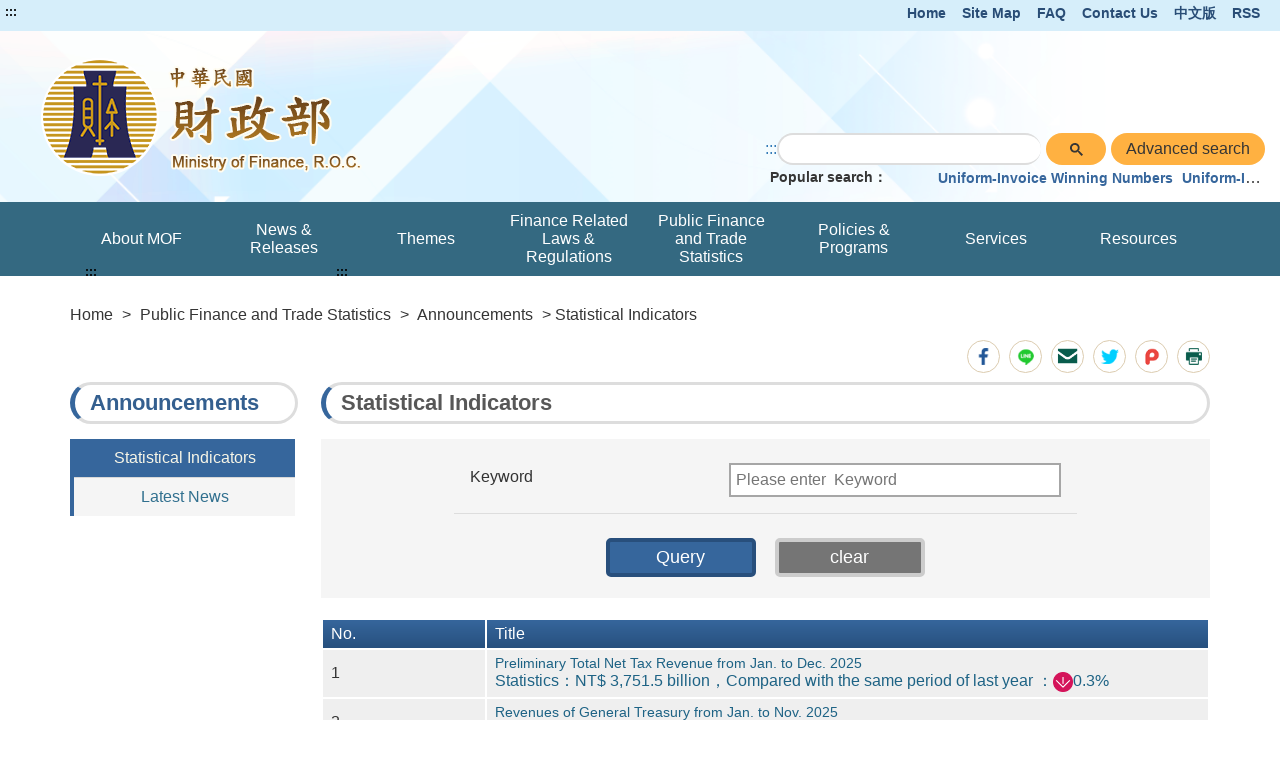

--- FILE ---
content_type: text/html;charset=UTF-8
request_url: https://www.mof.gov.tw/eng/txtStatistics/0c5f184675194239a5b661cc87eb3f11
body_size: 26188
content:




    








<!doctype html>
<html  lang="en">
<head>
<meta charset="UTF-8" name="viewport" content="width=device-width, initial-scale=1"/>
<title>
    
        
	        Statistical Indicators-Ministry of Finance, R.O.C
        
        
    
</title>

	
	

<link href='/eng/headerImg?type=icon&path=401170b701114c30abeb7ef80384bfe1' rel='SHORTCUT ICON' />



<meta name="DC.Title" content=''/>
<meta name="DC.Creator" content=''/>
<meta name="DC.Subject" content=''/>
<meta name="DC.Description" content=''/>
<meta name="DC.Contributor" content=''/>
<meta name="DC.Type" content=''/>
<meta name="DC.Format" content=''/>
<meta name="DC.Source" content=''/>
<meta name="DC.Language" content=''/>
<meta name="DC.coverage.t.min" content=''/>
<meta name="DC.coverage.t.max" content=''/>
<meta name="DC.Publisher" content=''/>
<meta name="DC.Date" content=''/>
<meta name="DC.Identifier" content=''/>
<meta name="OID" content=''/>
<meta name="DC.Relation" content=''/>
<meta name="DC.Rights" content=''/>
<meta name="Category.Theme" content=''/>
<meta name="Category.Cake" content=''/>
<meta name="Category.Service" content=''/>
<meta name="Keywords" content=''/>




	<link rel="stylesheet" type="text/css" href="/css/jquery/jquery-ui.css"/>
	<link rel="stylesheet" type="text/css" href="/css/jquery/jqcloud.min.css"/>
	<link rel="stylesheet" type="text/css" href="/css/jquery/ui/ui.totop.css"/>
	<link rel="stylesheet" type="text/css" href="/template/bootstrap/bootstrap.min.css"/>
	<link rel="stylesheet" type="text/css" href="/template/css/notosanstc.css"/>

	<link rel="stylesheet" type="text/css" href="/template/style-4/css/shared.css"/>
	
	
	<link rel="stylesheet" type="text/css" href="/template/css/paging.css"/>
	<link rel="stylesheet" type="text/css" href="/template/css/slick/slick.css"/>
	<link rel="stylesheet" type="text/css" href="/template/css/slick/slick-theme.css"/>
	<link rel="stylesheet" type="text/css" href="/template/css/additional.css"/>


	<style type="text/css">
.menu-box ul.menu li:nth-child(5) .menu-floor-down.multi-colums {
  height:500px;
}
</style>


</head>

	
	<script type="text/javascript" src='/js/jquery/jquery-3.5.1.min.js'></script>
	<script type="text/javascript" src='/js/jquery/jqcloud.min.js'></script>
	<script type="text/javascript" src='/js/jquery/jquery-ui.min.js'></script>
	<script type="text/javascript" src='/js/jquery/jquery-ui-timepicker-addon.js'></script>
	<script type="text/javascript" src='/js/jquery/jquery.validate.js'></script>
	<script type="text/javascript" src='/js/jquery/jquery.paginate.js'></script>
	<script type="text/javascript" src='/js/jquery/jquery.ipaginate.js'></script>
	<script type="text/javascript" src='/js/jquery/jquery.form.js'></script>
	<script type="text/javascript" src='/js/jquery/jquery.twzipcode.min.js'></script>
	<script type="text/javascript" src='/js/jquery/jquery.ui.totop.js'></script>
	
	<script type="text/javascript" src='/js/speechSynthesis.js'></script>
	<script type="text/javascript" src='/js/datepicker.js'></script>
	<script type="text/javascript" src='/js/search-google-focus.min.js'></script>
	
	<script type="text/javascript" src='/js/xssUtil.js'></script>
	<script type="text/javascript" src='/template/js/shared.js'></script>
	<script type="text/javascript" src='/template/js/portal.js'></script>
	<script type="text/javascript" src='/template/js/validata.js'></script>
	<script type="text/javascript" src='/template/js/moment.min.js'></script>
	<script type="text/javascript" src='/template/js/slick.min.js'></script>
	<script type="text/javascript" src='/template/js/album-carousel.js'></script>
	<script type="text/javascript" src='/template/js/img-text-carousel.js'></script>
	<script type="text/javascript" src='/template/js/convenient-service.js'></script>
	<script type="text/javascript" src='/template/js/accordion.js'></script>
	<script type="text/javascript" src='/template/js/content-newsPaper.js'></script>

<script src="https://code.responsivevoice.org/responsivevoice.js?key=B7bhPdj5"></script>
    <!-- Google tag (gtag.js) -->
<script async src="https://www.googletagmanager.com/gtag/js?id=G-JL406ZZ4K3"></script>
<script>
  window.dataLayer = window.dataLayer || [];
  function gtag(){dataLayer.push(arguments);}
  gtag('js', new Date());

  gtag('config', 'G-JL406ZZ4K3');
</script>
	<style>
		.function-cabinet .container .accesskey {
			top: -120px;
		}
	</style>
    <script>
$(function() {
//如果沒有預覽圖片，則隱藏「附件圖檔瀏覽」
   if ($(".article-page .attachment .preview-img .img-list a").length<=0)
      $(".article-page .attachment .preview-img").hide();

//如果沒有預覽圖片及附件，則隱藏整個附件區
   if (($(".article-page .attachment .preview-img .img-list a").length + $(".article-page .attachment div a:visible").length) <=0 ) 
      $(".article-page .attachment").hide();
});
</script><script>
$(function() {
$(".portal div.separation-3").remove();
$(".portal div.separation-7").removeClass("separation-7").addClass("separation-12");
if ($(location).attr('href').indexOf('txtStatistics')>0) $('.t-c').css("display","none");

    var fileExt=".zip.pdf.odt.ods.doc.xls.docx.xlsx.xml.json";  //可能的副檔名
    $(".table-list td a, .list-single ul li a").each(function() {
        var href = $(this).attr("href");
        if((href === undefined) || (href.length ==0)) return;
        var title = $(this).attr("title");
        var url = $(this).attr("href").split("?");
        if(url.length >0) {
           var temp = url[0].split("/");
           if(temp.length > 0) {
              var idx = temp.length -1;                //找最後一段，即檔名所在
              var ext = temp[idx].split(".");          //抓副檔名
              if (ext.length>1) {                      //要有檔名
                 var extIdx = ext.length -1;
                 if (fileExt.indexOf('.'+ext[extIdx])>0) {  //是檔案
                    $(this).attr("title", title + "（Filename: "+temp[idx]+"）");
                 }
              }
           }
        }
    });
});
</script>
	<script type="text/javascript" src='/js/highcharts/highmaps.js'></script>

	
<script type="text/javascript" src='/js/highcharts/exporting-en.js'></script>
<script type="text/javascript" src='/js/highcharts/tw-all-en.js'></script>
	
	


<body class="portal template-4 color-style1" >
<noscript><span>Please set this text as the default value of the No Script field.</span></noscript>




<div class="light-msg-box" style="display: none;">
	<div class="msg-box">
	    
		<div class="close-box">
			<a href="javascript:void(0)" aria-label="close" title="close">X</a>
		</div>
		
		<div class="msg-content">
			<div class="title">message</div>
			<div class="msg-text">
				<p></p>
			</div>
			<div class="butn-box">
			   
			       
			       
			               <button aria-label="close message" class="butn-close" title="close">close</button>
			       
			    
			</div>
		</div>
	</div>
</div>

<script>
    $(document).ready(function() {
    	

        $(".close-box").find("a").click(function(){
        	lightMsgBoxToggle();
        });
        
        $(".butn-close").click(function(){
        	lightMsgBoxToggle();
        });
    });
    
    
    function lightMsgBoxToggle(){
    	$(".light-msg-box").toggle();
    	if($(".light-msg-box").is(":visible")){
    	    $('.light-msg-box').find('a').focus();
    	}
        
    }
    function showMessage(message){
    	$('.light-msg-box .msg-text').text(message);
    	lightMsgBoxToggle();
    }
</script>

<script type="text/javascript">
var language_accesskey_C = "Main content presentation";
var index = false;


$(function() {
	$($('p>span').get().reverse()).each(function(){
		var spanId =$(this).attr('id'); 
		if(typeof spanId != 'undefined'){
			if(spanId.indexOf('.errors') > 1) {
				var elementId = $(this).attr('id');
				var focusElement = elementId.substring(0, elementId.indexOf('.errors'));
		    	var elementName = $('[name='+ focusElement );
		    	if(elementName != undefined) {
		    		elementName.first().focus();
		    	}
			} 	
		}
	})
})
</script>
<form>
  <input type="hidden" id="siteDateFormat" value="Western" />
  <input type="hidden" id="language" value="en-US" />
</form>



    
        
        
    
	


	<header class="" style="background-image: url(/eng/headerImg?type=backGround&path=401170b701114c30abeb7ef80384bfe1)"><div class="accesskey"><a href="#a_U" id="a_U" accesskey="U" tabindex="2" title="Top content presentation">:::</a><a href="#a_C" class="to-main" tabindex="1" title="Skip to main content">Skip to main content</a></div><div class="second-menu-top">
    <div>
        
        
            
        
        
            <a href="/eng" title="Home">Home</a>   
        
        
            <a href="/eng/sitemap/sitemap" title="Site Map">Site Map</a>
        
        
        
            <a href="/eng/multiplehtml/1920d86cc1924f0ab167daea88210745" title='FAQ' 
                >FAQ</a>
        
            <a href="https://fbk.mof.gov.tw/FeedbackMailEn.action" title='Contact Us((Open another window))' 
                target="_blank">Contact Us</a>
        
            <a href="https://www.mof.gov.tw" title='中文版' 
                >中文版</a>
        
        
            <a href="/eng/Rss" title="RSS">RSS</a>
        
        
    </div>
</div><div class="header-width"><div class="logo-box">
    
    
        
    
    <h1>
        <a href="/eng" title="Ministry of Finance, R.O.C:Home" class="logo">
            <img src="/eng/headerImg?type=logo&path=401170b701114c30abeb7ef80384bfe1" alt="Ministry of Finance, R.O.C">
        </a>
    </h1>
    <div class="hamburger-box">
        <a href="javascript:void(0);" class="hamburger-logo" title="Expand Menu" aria-label="Expand Menu" role="button">
            <img src='/template/img/hamburger.png' alt="menu">
        </a>
    </div>
</div><div class="function-header function-1"><ul><li class="header-function-top"></li><li class="header-function-center"></li><li class="header-function-bottom"><script type="text/javascript">
$(window).on('load',function(){
        $('div.search').show();
$('.search-google .gsc-control-cse table.gsc-search-box tbody tr td.gsc-search-button .gsc-search-button ').attr('title', '搜尋完成會有彈跳視窗');
				$('.gsc-input input[name=search]').css('background','');
        $('.search-text-hide-google a').click(function(){
            $.ajax({
                async : false,
                type: 'POST',
                url: "/keyword",
                data : { 
                    "query" : $(this).text(),
                    "type" : 'google_keyword',
                    "csrfToken" : '016dcd31-5e9d-416f-88c4-3b806c7e3542'
                },
                success : function (result) {
                    
                }
            });
            $('.gsc-input input[name=search]').val($(this).text());
        });


        if ($('.gsc-input input[name=search]').length > 0) {
            $('.gsc-input input[name=search]').autocomplete({
                source: function(request, response) {
                    var inputText = $('.gsc-input input[name=search]').val();

                    $.ajax({
                        url: '/keyword',
                        type:"POST",
                        data : { 
                            "query" : inputText,
                            "type" : 'google_keyword',
                            "csrfToken" : '016dcd31-5e9d-416f-88c4-3b806c7e3542'
                        },
                        success: function(data){
                            $('input.gsc-search-button:button').trigger('click');
                        }
                    });
                },
            });
        }
    });
</script>

<div class="search-google">
		<form style="display: flex;">
		<a href="#a_S" id="a_S" accesskey="S" style="display: inline-block; white-space:nowrap;" title="搜尋編輯區" aria-label="GOOGLE搜尋，會有彈跳視窗">:::</a>
			<script async src="https://cse.google.com/cse.js?cx=000767939572429945707:42robwinemk">
</script>
<div class="gcse-search"></div>
			
							
								
							
							<input class="advanced-button" type="button" onclick="javascript:location.href='https://www.google.com.tw/advanced_search?num=100&as_sitesearch=www.mof.gov.tw&ie=UTF-8&hl=en-US'" value="Advanced search">
						
		</form>
		<div class="hot-search">
			<span>Popular search：</span>
			<div class="search-text-hide search-text-hide-google">
				
				   <a href="javascript:void(0)" title="Search:　　　">　　　</a>
				
				   <a href="javascript:void(0)" title="Search:Uniform-Invoice Winning Numbers">Uniform-Invoice Winning Numbers</a>
				
				   <a href="javascript:void(0)" title="Search:Uniform-Invoice">Uniform-Invoice</a>
				
			</div>
		</div> 
	</div>

</li></ul></div></div></header>
	
    <div class="function-cabinet full one-block" style=""><div class="container"><div class="row"><div class="box col-lg-12 col-md-12 col-xs-12 big-content box-receive"><div class="menu-box">
    <div class="container-hide">
        <a class="hamburgerMenu" href="#" aria-label="關閉Menu" role="button">x</a>
    </div>
    <div class="rwd-header-function"></div>
    <div class="container-middle">
        <ul class="menu">
        
        
            
                
                <li>
                    <a class="classification-menu" href="/Eng/htmlList/247" title='About MOF' >About MOF</a>
                    <ul class="menu-floor-down
		                
		                
                    ">
                    
                        
                        
                        <li>
                            <a href="/Eng/multiplehtml/270" title='Principal Officers' >Principal Officers</a>
                        </li>
                        
                        
                    
                        
                        
                        <li>
                            <a href="/Eng/multiplehtml/6967" title='Organization & Functions' >Organization & Functions</a>
                        </li>
                        
                        
                    
                        
                        
                        <li>
                            <a href="/Eng/link/6977" title='The History of Ministry of Finance, R.O.C.(Open another window)' target='_blank'>The History of Ministry of Finance, R.O.C.</a>
                        </li>
                        
                        
                    
                        
                        
                        <li>
                            <a href="/Eng/multiplehtml/268" title='Location & Transportation' >Location & Transportation</a>
                        </li>
                        
                        
                    
                    </ul>
                </li>
                
            
                
                <li>
                    <a class="classification-menu" href="/Eng/htmlList/246" title='News & Releases' >News & Releases</a>
                    <ul class="menu-floor-down
		                
		                
                    ">
                    
                        
                        
                        <li>
                            <a href="/Eng/multiplehtml/f48d641f159a4866b1d31c0916fbcc71" title='Press Releases Statements(News)' >Press Releases Statements(News)</a>
                        </li>
                        
                        
                    
                        
                        
                        <li>
                            <a href="/Eng/multiplehtml/6642" title='Events Announcement' >Events Announcement</a>
                        </li>
                        
                        
                    
                        
                        
                        <li>
                            <a href="/Eng/video/305" title='Audio & Visual' >Audio & Visual</a>
                        </li>
                        
                        
                    
                        
                        
                        <li>
                            <a href="/Eng/multiplehtml/6647" title='Employment Information' >Employment Information</a>
                        </li>
                        
                        
                    
                        
                        
                        <li>
                            <a href="/Eng/htmlList/6645" title='Information on the National Financial Stabilization Fund' >Information on the National Financial Stabilization Fund</a>
                        </li>
                        
                        
                    
                    </ul>
                </li>
                
            
                
                <li>
                    <a class="classification-menu" href="/Eng/htmlList/6637" title='Themes' >Themes</a>
                    <ul class="menu-floor-down
		                
		                
                    ">
                    
                        
                        
                        <li>
                            <a href="/Eng/link/430fdca8e7c345c98d333aa1122f2363" title='Income Tax on House and Land Transactions 2.0(Open another window)' target='_blank'>Income Tax on House and Land Transactions 2.0</a>
                        </li>
                        
                        
                    
                        
                        
                        <li>
                            <a href="/Eng/multiplehtml/6648" title='Debt Management(Open another window)' target='_blank'>Debt Management</a>
                        </li>
                        
                        
                    
                    </ul>
                </li>
                
            
                
                <li>
                    <a class="classification-menu" href="/Eng/htmlList/6635" title='Finance Related Laws & Regulations' >Finance Related Laws & Regulations</a>
                    <ul class="menu-floor-down
		                
		                
                    ">
                    
                        
                        
                        <li>
                            <a href="/Eng/link/6669" title='Laws and Regulations Retrieving System(Open another window)' target='_blank'>Laws and Regulations Retrieving System</a>
                        </li>
                        
                        
                    
                        
                        
                        <li>
                            <a href="/Eng/htmlList/8ad5d4f4bcbc441c9edf247b6297d179" title='Drafts of Regulations and Orders' >Drafts of Regulations and Orders</a>
                        </li>
                        
                        
                    
                        
                        
                        <li>
                            <a href="/Eng/htmlList/1b2a72fa5407417fbbe4c475cd1ba079" title='Related Law and Regulations of MOF' >Related Law and Regulations of MOF</a>
                        </li>
                        
                        
                    
                        
                        
                        <li>
                            <a href="/Eng/htmlList/7001" title='Explanatory Decrees Regarding Taxes' >Explanatory Decrees Regarding Taxes</a>
                        </li>
                        
                        
                    
                        
                        
                        <li>
                            <a href="/Eng/multiplehtml/5e45d0c59fcb40359211e6529ae40630" title='The Administrative Appeal Decision' >The Administrative Appeal Decision</a>
                        </li>
                        
                        
                    
                    </ul>
                </li>
                
            
                
                <li>
                    <a class="classification-menu" href="/Eng/htmlList/6636" title='Public Finance and Trade Statistics' >Public Finance and Trade Statistics</a>
                    <ul class="menu-floor-down
		                
		                 multi-colums
		                
		                
                    ">
                    
                        
                        
                        <li>
                            <a href="/Eng/htmlList/6690" title='Announcements' >Announcements</a>
                        </li>
                        
                        
                    
                        
                        
                        <li>
                            <a href="/Eng/htmlList/6689" title='Statistical Release Announce' >Statistical Release Announce</a>
                        </li>
                        
                        
                    
                        
                        
                        <li>
                            <a href="/Eng/htmlList/6688" title='Statistics Database' >Statistics Database</a>
                        </li>
                        
                        
                    
                        
                        
                        <li>
                            <a href="/Eng/htmlList/6687" title='Standard Industrial Classification of Taxation' >Standard Industrial Classification of Taxation</a>
                        </li>
                        
                        
                    
                        
                        
                        <li>
                            <a href="/Eng/htmlList/6686" title='Public Finance and Tax Statistics' >Public Finance and Tax Statistics</a>
                        </li>
                        
                        
                    
                        
                        
                        <li>
                            <a href="/Eng/htmlList/6685" title='External Trade Statistics' >External Trade Statistics</a>
                        </li>
                        
                        
                    
                        
                        
                        <li>
                            <a href="/Eng/link/59452b4edf324b2d869aacca2a517612" title='Gender Statistics(Open another window)' target='_blank'>Gender Statistics</a>
                        </li>
                        
                        
                    
                        
                        
                        <li>
                            <a href="/Eng/htmlList/6682" title='Other Business Statistics' >Other Business Statistics</a>
                        </li>
                        
                        
                    
                        
                        
                        <li>
                            <a href="/Eng/htmlList/6681" title='Analysis and Research' >Analysis and Research</a>
                        </li>
                        
                        
                    
                        
                        
                        <li>
                            <a href="/Eng/htmlList/b8a45309037f49c6814455b51220efd9" title='Visualising Data' >Visualising Data</a>
                        </li>
                        
                        
                    
                        
                        
                        <li>
                            <a href="/Eng/multiplehtml/6679" title='Statistical publications' >Statistical publications</a>
                        </li>
                        
                        
                    
                        
                        
                        <li>
                            <a href="/Eng/multiplehtml/5ff4fb6edfb942909858528756f10f3c" title='Related Links' >Related Links</a>
                        </li>
                        
                        
                    
                    </ul>
                </li>
                
            
                
                <li>
                    <a class="classification-menu" href="/Eng/htmlList/6638" title='Policies & Programs' >Policies & Programs</a>
                    <ul class="menu-floor-down
		                
		                
                    ">
                    
                        
                        
                        <li>
                            <a href="/Eng/multiplehtml/6719" title='Major Administrative News' >Major Administrative News</a>
                        </li>
                        
                        
                    
                        
                        
                        <li>
                            <a href="/Eng/htmlList/ef9f0c3c267b43c39c656e0a065485e7" title='Important Measures' >Important Measures</a>
                        </li>
                        
                        
                    
                        
                        
                        <li>
                            <a href="/Eng/htmlList/6713" title='Administration Plans' >Administration Plans</a>
                        </li>
                        
                        
                    
                        
                        
                        <li>
                            <a href="/Eng/htmlList/6947" title='Governance Performance' >Governance Performance</a>
                        </li>
                        
                        
                    
                        
                        
                        <li>
                            <a href="/Eng/multiplehtml/6714" title='Research and Development' >Research and Development</a>
                        </li>
                        
                        
                    
                    </ul>
                </li>
                
            
                
                <li>
                    <a class="classification-menu" href="/Eng/htmlList/6634" title='Services' >Services</a>
                    <ul class="menu-floor-down
		                
		                
                    ">
                    
                        
                        
                        <li>
                            <a href="/Eng/multiplehtml/1920d86cc1924f0ab167daea88210745" title='FAQs' >FAQs</a>
                        </li>
                        
                        
                    
                        
                        
                        <li>
                            <a href="/Eng/multiplehtml/6665" title='Tax Information' >Tax Information</a>
                        </li>
                        
                        
                    
                        
                        
                        <li>
                            <a href="/Eng/link/bf33c8ea53394e5faeea99bf0849de4d" title='Contact Us(Open another window)' target='_blank'>Contact Us</a>
                        </li>
                        
                        
                    
                        
                        
                        <li>
                            <a href="/Eng/htmlList/7016" title='Administrative Appeal & complaint of PPP' >Administrative Appeal & complaint of PPP</a>
                        </li>
                        
                        
                    
                        
                        
                        <li>
                            <a href="/Eng/multiplehtml/6659" title='Public Access to Records' >Public Access to Records</a>
                        </li>
                        
                        
                    
                        
                        
                        <li>
                            <a href="/Eng/htmlList/20467ff6d86140429a6a235b412c277e" title='Bilingual Glossary' >Bilingual Glossary</a>
                        </li>
                        
                        
                    
                    </ul>
                </li>
                
            
                
                <li>
                    <a class="classification-menu" href="/Eng/htmlList/7a292bbfe5174a9db3a612cac348811e" title='Resources' >Resources</a>
                    <ul class="menu-floor-down
		                
		                
                    ">
                    
                        
                        
                        <li>
                            <a href="/Eng/htmlList/6708" title='Active Publication of Government Information' >Active Publication of Government Information</a>
                        </li>
                        
                        
                    
                        
                        
                        <li>
                            <a href="/Eng/htmlList/6658" title='Publications' >Publications</a>
                        </li>
                        
                        
                    
                        
                        
                        <li>
                            <a href="/Eng/htmlList/6700" title='Gender Equality' >Gender Equality</a>
                        </li>
                        
                        
                    
                        
                        
                        <li>
                            <a href="/Eng/htmlList/6703" title='Government Integrity' >Government Integrity</a>
                        </li>
                        
                        
                    
                        
                        
                        <li>
                            <a href="/Eng/htmlList/b703cc16bbf34297ab792e6bf28ef3a8" title='Human Rights' >Human Rights</a>
                        </li>
                        
                        
                    
                        
                        
                        <li>
                            <a href="/Eng/multiplehtml/6707" title='Personal Data Protection' >Personal Data Protection</a>
                        </li>
                        
                        
                    
                        
                        
                        <li>
                            <a href="/Eng/link/cd815c6060724937875e3328729cf919" title='The modification instruction of checking logic of Business Administration Number(Open another window)' target='_blank'>The modification instruction of checking logic of Business Administration Number</a>
                        </li>
                        
                        
                    
                    </ul>
                </li>
                
            
        
        </ul>
    </div>
</div></div>
</div></div></div>


    




<div class="function-cabinet">
<div class="container">
    <div class="row">
        <div class="col-lg-12 col-md-12"> 
            <div class="breadcrumb">
                <a href='/eng/' title='Home'>Home</a>
            
                <span>></span>
                
                <a  href="/eng/htmlList/6636"    title="Public Finance and Trade Statistics">Public Finance and Trade Statistics</a>
                
                
            
                <span>></span>
                
                <a  href="/eng/htmlList/6690"    title="Announcements">Announcements</a>
                
                
            
            
				
                	<span aria-current="page">> Statistical Indicators</span>
				
				
            
            </div>
        </div>
    
   	<div class="left-content">
	    <div class="left-content-menu">
		   <div class="accesskey">
	            <a href="#a_L" id="a_L" accesskey="L" title="Left content block">:::</a>
	        </div>
	        <h2 class="title-paging">Announcements</h2>
	        <ul class="straight-memu">
	        
	            <li>
	                <a href="/eng/txtStatistics/0c5f184675194239a5b661cc87eb3f11"    title="Statistical Indicators" class="focus-button">Statistical Indicators</a>
	            </li>
	        
	            <li>
	                <a href="/eng/link/7d4e886494564841bb1e18b5bd6a2c4a"  target='_blank'  title="Latest News(Open another window)" class="">Latest News</a>
	            </li>
	        
	        </ul>
	    </div>
	    <div class="left-content-text">
    

    

	    
	   		<div class="accesskey">
	            <a href="#a_C" id="a_C" accesskey="c" title="Main content presentation">:::</a>
	        </div>
	   	    <div class="statistics paging-content">
	   	    
		    	

<div class="tool-button tool-by-h2">
    



 

    <script>
        $(document).ready(function () {
            $('.mail-text').text(document.title + "\t\n" + location.href);
        });
        
        function loadimage() {
            document.getElementById("randImage").src = '/validata/image?' + Math.random();
        }

        function openWindow() {
            window.open('/eng/validata/showSendValidata', 'Send verification code', config = 'height=600px,width=1000px');
        }

        function clearEmailForm() {
            $('#apply-name').val('');
            $('#apply-address').val('');
            $('#verify-code').val('');
        }

        function submitEmail() {
            $.ajax({
                url: '/eng/web2.0/email',
                type: 'POST',
                data: {
                    
                    	'svcId':'0c5f184675194239a5b661cc87eb3f11',
                        'cntId':'',
                        emailSenderName: $('#apply-name').val(),
                        emailReceiver: $('#apply-address').val(),
                        mailText: $('.mail-text').text(),
                        validataInput: $('#verify-code').val(),
                        csrfToken: $('#csrfToken').val(),
                    
                    
                },
                dataType: "json",
                complete:function(data){
                    $(".randImage").attr("src", '/validata/image?'+new Date().getTime());
                },
                success: function (data) {
                    $("input[name=csrfToken]").val(data.token);
                    if (data.status == 'failure ValidataImage' && confirm('Please enter correct verify code')) {
                        $('form#mailForm #verify-code').focus();
                    } else if (data.status == 'failure NoValidataImage' && confirm('Please enter verification code')) {
                        $('form#mailForm #verify-code').focus();
                    } else if (data.status == 'failure emailSenderName' && confirm('Please enter Sender')) {
                        $('form#mailForm #apply-name').focus();
                    } else if (data.status == 'failure emailReceiver' && confirm('Please enter Recipient')) {
                        $('form#mailForm #apply-address').focus();
                    } else if (data.status == 'failure emailReceiverError' && confirm('Wrong email format')) {
                        $('form#mailForm #apply-address').focus();
                    }else if (data.status == 'failure mail') {
                        alert('Letter failed to send')
                    } else if(data.status == 'failure mailText') {
                        alert('請勿隨意修改信件內容。')
                    }else if (data.status == 'ok') {
                        $(".light-box").css("display", "none");
                        alert('Sent successfully')
                    }
                }
            });
        }
    </script>
    <input type="hidden" name="csrfToken" value="016dcd31-5e9d-416f-88c4-3b806c7e3542">
    <div class="light-box" style="display: none;">
        <div class="light-box-content">
            <a class="mail-eliminate" href="javascript:void(0)" title="close">X</a>
            <form id="mailForm" action='/web2.0/email' method="post">
                <input type="hidden" id="csrfToken" name="csrfToken" value="016dcd31-5e9d-416f-88c4-3b806c7e3542" />
                <div class="title">Forward friends</div>
                <div class="light-box-main-content">
	                <p>「*」Required field</p>
	                <div class="fill-data">
	                    <div class="data">
	                        <label for="apply-name"><span class="focus-red">*</span>Sender(Required)</label>
	                        <div class="box">
	                            <div>
	                                <input type="text" name="emailSenderName" id="apply-name" placeholder="(please enter your name)">
	                            </div>
	                        </div>
	                    </div>
	                </div>
	                <div class="fill-data">
	                    <div class="data">
	                        <label for="apply-address"><span class="focus-red">*</span>Recipient(Required)</label>
	                        <div class="box">
	                            <div>
	                                <input type="email" name="emailReceiver" id="apply-address" placeholder="(please enter an email address)">
	                            </div>
	                        </div>
	                    </div>
	                </div>
	                <div class="fill-data">
	                    <div class="data">
	                        <label><span class="focus-red">*</span>Content of email(Required)</label>
	                        <div class="box">
	                            <p class="mail-text"></p>
	                        </div>
	                    </div>
	                </div>
	                <div class="fill-data">
	                    <div class="data">
	                    <label for="verify-code"><span class="focus-red">*</span> Verification code(Required)</label>
	                        <div class="box">
	                            <div class="verify">
	                                <input type="text" name="validataInput" id="verify-code" Placeholder="Please enter Verification code">
	                                <a class="verify-img" href="javascript:void(0);" onclick="openWindow('/eng/validata/showSendValidata', 'Send verification code');" title="Click on the verification code image to send the verification code to the mailbox (opens a new window)">
	                                    <img alt="Captcha icon" src="/validata/image"  class="randImage">
	                                </a>
	                                <a class="voice" href="javascript:void(0)" title="play voice verification code" onclick="playValid('/validata/getRand', 'en-US');" ><img src='/template/img/sound.svg'  alt="Play voice verification code picture" /></a>
	                                <a class="refresh" title="Regenerate verification code" href="javascript:void(0);" onclick="loadimage2('/validata/image?'+new Date().getTime(), '/validata/getRand');">
	                                    <img src='/template/img/Renew.svg' alt="" /> Regenerate verification code
	                                </a>
	                            </div>
	                            <p><a href="#" onclick="openWindow('/eng/validata/showSendValidata', 'Send verification code');" title="Click on the verification code image to send the verification code to the mailbox (opens a new window)">Click on the verification code image to send the verification code to the mailbox (opens a new window)</a></p>
	                        </div>
	                    </div>
	                </div>
                
	                <div class="butn-box two">
	                    <input type="button" class="butn-big" onclick="submitEmail()" value="submit" title="submit">
	                    <input type="button" class="butn-big big-cancel" onclick="clearEmailForm()" value="clear" title="clear">
	                </div>
                </div>
            </form>
        </div>
    </div>





    <a href="javascript:void(0);" title="Share to Facebook (Open another window)" onclick="SocialShare('facebook');">
        <img src='/images/FB.png' alt="Share information to Facebook">
    </a>


    <a href="javascript:void(0);" title="Share to Line (Open another window)" onclick="SocialShare('line');">
        <img src='/images/line.png' alt="Share information to Line">
    </a>


    <a href="javascript:void(0);" class="mail-icon" title="Forward friends (Open another window)">
        <img src='/images/envelope.png' alt="Forwarding information by email">
    </a>


    <a href="javascript:void(0);" title="Share to Twitter (Open another window)" onclick="SocialShare('twitter');">
        <img src='/images/Twitter.png' alt="Share information to Twitter">
    </a>


    <a href="javascript:void(0);" title="Share to Plurk (Open another window)" onclick="SocialShare('plurk');">
        <img src='/images/plurk.png' alt="Share information to Plurk">
    </a>


    <a href="javascript:void(0);" title="Print" onclick="varitext();">
        <img src='/images/Print.png' alt="Pop-up print setting">
    </a>


<script>
    
    function SocialShare(obj) {
        var type = obj;
        var url = encodeURIComponent(location.href.replace(/\'/g, '').replace(/\</g, '').replace(/\>/g, '').replace(/\(/g, '').replace(/\)/g, '').replace(/\\/g, '').replace(/\+/g, ''));
        if (type == "facebook") {
            window.open("https://www.facebook.com/sharer.php?u=" + url + "&t=" + (new Date()).getTime(), "", "width=600,height=300");
        } else if (type == "google") {
            window.open("https://plus.google.com/share?url=" + url + "&t=" + (new Date()).getTime(), "", "width=600,height=300");
        } else if (type == "plurk") {
            window.open("https://plurk.com/?qualifier=shares&status=" + url + "&t=" + (new Date()).getTime(), "", "width=600,height=300");
        } else if (type == "twitter") {
            window.open("https://twitter.com/home/?status=" + encodeURIComponent(document.title) + " " + url, "", "width=600,height=300");
        } else if (type == "line") {
            if (/Android|webOS|iPhone|iPad|iPod|BlackBerry|IEMobile|Opera Mini/i.test(navigator.userAgent)) {
                window.open("https://line.naver.jp/R/msg/text/?" + encodeURIComponent(document.title) + "%0D%0A" + location.href);
            } else {
                window.open("https://lineit.line.me/share/ui?url=" + encodeURIComponent(location.href));
            }
        }
    }

    $(".mail-eliminate").click(function () {
        $(".light-box").css("display", "none");
    });
    $(".mail-icon").click(function () {
        $(".light-box").css("display", "block");
        $(".light-box input:first").focus();
    });

    
    function back() {
        history.go(-1);
    }

    
	 function varitext() {
	    	var $src = $(".paging-content").first();
	  	  if ($src.length === 0) return;
	  	
	  	  $('.tool-by-h2').hide();
	  	
	  	  var $content = $src.clone();
	  	  $content.find('script, .preview, .file-preview, .kv-file-content, .note-toolbar, .light-box').remove();
	 
	  	  var seen = new Set();
	  	  $content.find('.img-list a').each(function () {
	  	    var href = this.getAttribute('href') || '';
	  	    var img  = this.querySelector('img');
	  	    var src  = img ? (img.getAttribute('src') || '') : '';
	  	    var key  = href + '|' + src;
	  	    if (seen.has(key)) {
	  	      this.remove();
	  	    } else {
	  	      seen.add(key);
	  	    }
	  	  });
	  	
	  	  var print_value = $content.html().replace(
	  	    'padding-right: 25%;font-size:18px;text-align: center;',
	  	    'font-size:18px;text-align: center;'
	  	  );
	  	
	  	  var $head = $('head').clone();
	  	  $head.find('script').remove();
	  	
	  	  var printPage = window.open("", "Printing...", "");
	  	  var logoImg = $('.logo img').attr('src') || '';
	  	  printPage.document.open();
	  	  printPage.document.write('<!doctype html><html><head>');
	  	  printPage.document.write($head.html());
	  	  printPage.document.write('<style>@media print{.tool-by-h2{display:none!important}} img{max-width:100%;height:auto}</style>');
	  	  printPage.document.write('</head><body onload="window.print();window.close()">');
	  	  if (logoImg) {
	  	    printPage.document.write("<img src='" + logoImg + "' height='100px'>");
	  	  }
	  	  printPage.document.write("<div style='word-wrap: break-word;' class='article-page'>");
	  	  printPage.document.write(print_value);
	  	  printPage.document.write("</div>");
	  	  printPage.document.write('</body></html>');
	  	  printPage.document.close();
	  	  $('.tool-by-h2').show();
	  	}
</script>
</div>
		    
		    	






 
		    	
		    	<span class="span-page-title">Statistical Indicators</span>
				





<div class="fill-form">
	<form id="form1" name="ewpt310Form" action="/eng/searchTxtStatistics/0c5f184675194239a5b661cc87eb3f11" method="post">
		


<input type="hidden" name="csrfToken"  value="016dcd31-5e9d-416f-88c4-3b806c7e3542" />
<input type="hidden" name="page"       value="1" id="page"/> 
<input type="hidden" name="isPage"     value="" id="isPage"/>
<input type="hidden" name="pageSize"   value="10" id="pageSize"/>
<input type="hidden" name="orderField" value="sortnum" id="orderField"/>
<input type="hidden" name="orderType"  value="desc"   id="orderType"/>
		<div class="fill-data">
			<div class="data">
				<label for="title">Keyword</label>
				<div class="box">
					<div>
						<input id="title" name="title" placeholder="Please enter  Keyword" type="text" value=""/>
					</div>
				</div>
			</div>
		</div>
		<div class="butn-box">
			<input type="button" onclick="search();" class="butn-big" value="Query" title="Query" /> 
		    <input type="button"  class="butn-big big-cancel" onclick="location.href='/eng/txtStatistics/0c5f184675194239a5b661cc87eb3f11'" value="clear"  title="clear">
		</div>
	</form>
</div>
<!-- end of fill-form -->

<table class="table-list" cellpadding="0" cellspacing="0">
    <thead>
        <tr>
            <th width="16%">No.</th>
            <th width="70%">Title</th>
            <th width="14%" class="t-c" style="display: none">Click number</th>
        </tr>
    </thead>
    <tbody>
       
        
	        <tr>
	       		<td data-title="No.：">
	                <span>1</span>
	            </td>
	            <td data-title="Title：">
	                <div>
	                    <a href="https://www.mof.gov.tw/Eng/singlehtml/f48d641f159a4866b1d31c0916fbcc71?cntId=66e0d77957644aeebd04692a61af2d93"  target="_blank"  title="Preliminary Total Net Tax Revenue from Jan. to Dec. 2025(Open another window)">
	                        <p class="font-size-small">Preliminary Total Net Tax Revenue from Jan. to Dec. 2025</p>
	                        <p>Statistics：NT$ 3,751.5 billion，Compared with the same period of last year ：<img class="icon" alt='Down' src="/template/img/icon_down.png">0.3%</p>
	                    </a>
	                </div>
	            </td>
	            <td data-title="Click number：" class="t-c" style="display: none">
	                <span>0</span>
	            </td>
	        </tr>
        
	        <tr>
	       		<td data-title="No.：">
	                <span>2</span>
	            </td>
	            <td data-title="Title：">
	                <div>
	                    <a href="https://service.mof.gov.tw/public/Data/statistic/monthly/11411/21020_11411.pdf"  target="_blank"  title="Revenues of General Treasury from Jan. to Nov. 2025(Open another window)">
	                        <p class="font-size-small">Revenues of General Treasury from Jan. to Nov. 2025</p>
	                        <p>Statistics：NT$ 5,336.0 billion，Compared with the same period of last year ：<img class="icon" alt='Up' src="/template/img/icon_up.png">0.5%</p>
	                    </a>
	                </div>
	            </td>
	            <td data-title="Click number：" class="t-c" style="display: none">
	                <span>0</span>
	            </td>
	        </tr>
        
	        <tr>
	       		<td data-title="No.：">
	                <span>3</span>
	            </td>
	            <td data-title="Title：">
	                <div>
	                    <a href="https://service.mof.gov.tw/public/Data/statistic/monthly/11411/21020_11411.pdf"  target="_blank"  title="Expenditures of General Treasury from Jan. to Nov. 2025(Open another window)">
	                        <p class="font-size-small">Expenditures of General Treasury from Jan. to Nov. 2025</p>
	                        <p>Statistics：NT$ 5,458.4 billion，Compared with the same period of last year ：<img class="icon" alt='Up' src="/template/img/icon_up.png">7.8%</p>
	                    </a>
	                </div>
	            </td>
	            <td data-title="Click number：" class="t-c" style="display: none">
	                <span>0</span>
	            </td>
	        </tr>
        
	        <tr>
	       		<td data-title="No.：">
	                <span>4</span>
	            </td>
	            <td data-title="Title：">
	                <div>
	                    <a href="https://www.mof.gov.tw/Eng/singlehtml/f48d641f159a4866b1d31c0916fbcc71?cntId=50d79a46028240ff97b3aa8ab1029345"  target="_blank"  title="Exports for Dec. 2025(Open another window)">
	                        <p class="font-size-small">Exports for Dec. 2025</p>
	                        <p>Statistics：US$ 62.48 billion，Compared with the same period of last year ：<img class="icon" alt='Up' src="/template/img/icon_up.png">43.4%</p>
	                    </a>
	                </div>
	            </td>
	            <td data-title="Click number：" class="t-c" style="display: none">
	                <span>0</span>
	            </td>
	        </tr>
        
	        <tr>
	       		<td data-title="No.：">
	                <span>5</span>
	            </td>
	            <td data-title="Title：">
	                <div>
	                    <a href="https://www.mof.gov.tw/Eng/singlehtml/f48d641f159a4866b1d31c0916fbcc71?cntId=50d79a46028240ff97b3aa8ab1029345"  target="_blank"  title="Imports for Dec. 2025(Open another window)">
	                        <p class="font-size-small">Imports for Dec. 2025</p>
	                        <p>Statistics：US$ 43.04 billion，Compared with the same period of last year ：<img class="icon" alt='Up' src="/template/img/icon_up.png">14.9%</p>
	                    </a>
	                </div>
	            </td>
	            <td data-title="Click number：" class="t-c" style="display: none">
	                <span>0</span>
	            </td>
	        </tr>
        
	        <tr>
	       		<td data-title="No.：">
	                <span>6</span>
	            </td>
	            <td data-title="Title：">
	                <div>
	                    <a href="https://www.mof.gov.tw/Eng/htmlList/6686"  target="_blank"  title="The case of contract with promotion Participation from Jan. to Nov. 2025(Open another window)">
	                        <p class="font-size-small">The case of contract with promotion Participation from Jan. to Nov. 2025</p>
	                        <p>Statistics：122 cases，Compared with the same period of last year ：<img class="icon" alt='Up' src="/template/img/icon_up.png">7.0%</p>
	                    </a>
	                </div>
	            </td>
	            <td data-title="Click number：" class="t-c" style="display: none">
	                <span>0</span>
	            </td>
	        </tr>
        
	        <tr>
	       		<td data-title="No.：">
	                <span>7</span>
	            </td>
	            <td data-title="Title：">
	                <div>
	                    <a href="http://service.mof.gov.tw/public/Data/statistic/Other_Statistics/Lottery202511.pdf"  target="_blank"  title="The Issuance of Public Welfare Lottery from Jan. to Nov. 2025(Open another window)">
	                        <p class="font-size-small">The Issuance of Public Welfare Lottery from Jan. to Nov. 2025</p>
	                        <p>Statistics：NT$ 156.0 billion，Compared with the same period of last year ：<img class="icon" alt='Up' src="/template/img/icon_up.png">26.7%</p>
	                    </a>
	                </div>
	            </td>
	            <td data-title="Click number：" class="t-c" style="display: none">
	                <span>0</span>
	            </td>
	        </tr>
        
	        <tr>
	       		<td data-title="No.：">
	                <span>8</span>
	            </td>
	            <td data-title="Title：">
	                <div>
	                    <a href="http://service.mof.gov.tw/public/Data/statistic/Other_Statistics/Loans202511.pdf"  target="_blank"  title="Preferential Housing Loans for Youth by the end of Nov. 2025(Open another window)">
	                        <p class="font-size-small">Preferential Housing Loans for Youth by the end of Nov. 2025</p>
	                        <p>Statistics：488,824 person，Compared with the same period of last year ：<img class="icon" alt='Up' src="/template/img/icon_up.png">11.3%</p>
	                    </a>
	                </div>
	            </td>
	            <td data-title="Click number：" class="t-c" style="display: none">
	                <span>0</span>
	            </td>
	        </tr>
        
	        <tr>
	       		<td data-title="No.：">
	                <span>9</span>
	            </td>
	            <td data-title="Title：">
	                <div>
	                    <a href="https://www.nta.gov.tw/Eng/singlehtml/378?cntId=6a1e634c7043447790fe1af99b3aba99"  target="_blank"  title="The average burden of debt per capita as of Jan. 9, 2026(Open another window)">
	                        <p class="font-size-small">The average burden of debt per capita as of Jan. 9, 2026</p>
	                        <p>Statistics：NT$ 254 thousand</p>
	                    </a>
	                </div>
	            </td>
	            <td data-title="Click number：" class="t-c" style="display: none">
	                <span>0</span>
	            </td>
	        </tr>
        
            
       
    </tbody>
</table>




<div id="pages" class="pages">
	
	
		<a class="first" href="javascript:pagechange(1);" title="First page">First page</a>
    
    
    
    
    
    	<a class="prev" href="javascript:void(0);" title="Previous page">Previous page</a>
    
    
	 
    	
    	
    	
        
        	<a class="active" href="javascript:pagechange(1);" title="Page 1">1</a>
    	
	
	
	
    
    	<a class="next" href="javascript:void(0);" title="Next Page">Next Page</a>
    
   	
   	
   		<a class="last" href="javascript:pagechange(1);" title="Last page">Last page</a>
    
    
    <p><span>(Total 1 Page，9 Data)</span></p>
</div>
<script type="text/javascript">
    
	function goToPage(){
		var goPageId = $("#goPageId").val();
		if(goPageId == ""){
			
			alert("<spring:message code='pageutil.6' />");
			return;
		}else if (isNaN(goPageId)) {
			
			alert("<spring:message code='pageutil.7' />");
			$("#goPageId").val("");
			return;
		}else if(goPageId > "1"){
			
			alert("<spring:message code='pageutil.8' />");
			$("#goPageId").val("");
			return;
		}
		$("#isPage").val('true');
		$("#page").val(goPageId);
		$('#form1').submit();
	}
	
	
	function pagechange(index){
		$("#isPage").val('true');
		$("#page").val(index);
		$('#form1').submit();
	}

	
	function pageSizeChanage(){
		var selPageSize = $("#selPageSize").val();
		$("#isPage").val('false');
		$("#pageSize").val(selPageSize);
		$('#form1').submit();
	}
	
	$(document).ready(function(){
		$("#selPageSize").val($("#pageSize").val());
		$("#isPage").val('');
	});
	function pageSort(orderField, orderType){
		$("#orderField").val(orderField);
		$("#orderType").val(orderType);
		$('#form1').submit();
	}
	
	function search(){
		$("#page").val(1);
		$('#form1').submit();
	}
</script>
			</div>
		 
		 </div>
		 
		</div>
		</div>
    </div>
</div>




    

    <footer>
      <div class='accesskey  no-second'>
          <a href="#a_Z" id="a_Z" accesskey="Z" title="End of content presentation">:::</a>
      </div>
      <div class="container-background">
          <div class="container-middle">
              <div class="footer-info">
                  <article><table border="0" cellpadding="1" cellspacing="1">
	<tbody>
		<tr>
			<td><img alt="Ministry of Finance, R.O.C" src="[data-uri]" /><br />
			 </td>
			<td><span style="color:#ffffff;">Address: No.1 Lane 142 Sec.6 Roosevelt Rd. Taipei, 116055 Taiwan , R.O.C </span><a href="https://www.mof.gov.tw/Eng/singlehtml/268?cntId=57231" target="_blank" title="Map(open a new window)"><span style="color:#ffffff;">map</span></a><br />
			<span style="color:#ffffff;">Tel: +886-2-23228000 Fax: +886-2-23568774 </span>
			<p><span style="color:#ffffff;"><span style="color:#ffffff;">Service hours:<br />
			Mon - Fri AM 08:30 ～ PM 12:30<br />
			                PM 13:30 ～ PM 17:30</span></span></p>
			<span style="color:#ffffff;"> </span>

			<p><span style="color:#ffffff;"><a href="/eng/singlehtml/1471?cntId=70037" title="Website Open Information Announcement"><span style="color:#ffffff;">｜Website Open Information Announcement｜</span></a><span style="color:#ffffff;"> </span><a href="/eng/singlehtml/1471?cntId=70036" title="Privacy Policy"><span style="color:#ffffff;">Privacy Policy｜</span></a><span style="color:#ffffff;"> </span><a href="/eng/singlehtml/1471?cntId=70035" title="Security Policy"><span style="color:#ffffff;">Security Policy｜</span></a></span></p>
			<span style="color:#ffffff;"> </span>

			<p><span style="color:#ffffff;"><span style="color:#ffffff;">It is recommended to use latest Chrome,Edge,Firefox or above browser and resolution 1024 * 768</span></span></p>
			<span style="color:#ffffff;"> </span>

			<p><span style="color:#ffffff;"><span style="color:#ffffff;">Copyright by the Ministry of Finance</span></span></p>
			<span style="color:#ffffff;"> </span>

			<div class="shareBox"><a href="https://www.facebook.com/mof.gov.tw" title="MOF facebook"><img alt="facebook icon" src="https://www.mof.gov.tw/download/PgUpload38" style="width: 33px; height: 30px;" /></a> <a href="https://www.youtube.com/user/mofweb" title="MOF youtube"><img alt="youtube icon" src="https://www.mof.gov.tw/download/PgUpload40" style="width: 33px; height: 30px;" /></a> <a href="https://gazette.nat.gov.tw/egFront/indexEng.do" title="Link to The Executive Yuan Gazette Online"><img alt="The Executive Yuan Gazette Online icon" src="https://gazette.nat.gov.tw/egFront/images/Download/1.jpg" style="width: 120px; height: 60px;" /></a> </div>
			</td>
		</tr>
	</tbody>
</table>
</article>
  
                  <div class="other">
                      
                          <span>Last updated:2026-01-14</span>
                      
                      
                  </div>
              </div>
              
              <div class="footer-icon">
              	
                  
  	                <div>
  	                    <a href="https://accessibility.moda.gov.tw/Applications/Detail?category=20250807161021" title='MODA accessibility conformance level AA ' target="_blank">
  	                        <img src="[data-uri]" border="0" height="31" alt='MODA accessibility conformance level AA ' />
  	                    </a>
  	                </div>
                  
              	
                  
                      <div>
                          <a href="https://www.gov.tw/" title="My E government(Open another window)" target="_blank">
                              <img src="[data-uri]" border="0" height="31"  alt="My E government picture" />
                          </a>
                      </div>
                  
 				 
 				   
   				 
 				   
              </div>
          </div>    
      </div>
  </footer>
</body>
</html>

--- FILE ---
content_type: application/javascript;charset=UTF-8
request_url: https://www.mof.gov.tw/js/highcharts/tw-all-en.js
body_size: 7887
content:
Highcharts.maps["countries/tw/tw-all"] = {"title":"Taiwan","version":"1.1.2","type":"FeatureCollection","copyright":"Copyright (c) 2015 Highsoft AS, Based on data from Natural Earth","copyrightShort":"Natural Earth","copyrightUrl":"http://www.naturalearthdata.com","crs":{"type":"name","properties":{"name":"urn:ogc:def:crs:EPSG:32651"}},"hc-transform":{"default":{"crs":"+proj=utm +zone=51 +datum=WGS84 +units=m +no_defs","scale":0.00140750326188,"jsonres":15.5,"jsonmarginX":-999,"jsonmarginY":9851.0,"xoffset":13888.6760705,"yoffset":2921172.24054}},
"features":[{"type":"Feature","id":"TW.PT","properties":{"hc-group":"admin1","hc-middle-x":0.48,"hc-middle-y":0.26,"hc-key":"tw-pt","hc-a2":"PT","labelrank":"9","hasc":"TW.TW.PT","alt-name":"Pingdong","woe-id":"2347340","subregion":null,"fips":null,"postal-code":"PT","name":"Pingtung","country":"Taiwan","type-en":"County","region":"Taiwan Province","longitude":"120.661","woe-name":"Pingtung County","latitude":"22.5344","woe-label":null,"type":"Hsien"},"geometry":{"type":"MultiPolygon","coordinates":[[[[3700,107],[3717,82],[3647,23],[3640,51],[3676,104],[3700,107]]],[[[4830,-195],[4832,-635],[4817,-697],[4795,-748],[4731,-799],[4731,-871],[4742,-949],[4739,-999],[4701,-940],[4643,-896],[4576,-865],[4509,-847],[4505,-903],[4485,-923],[4456,-915],[4425,-889],[4435,-809],[4389,-730],[4391,-572],[4423,-490],[4260,-48],[4199,35],[4163,120],[4147,144],[4078,200],[4032,226],[4019,269],[3982,294],[3897,336],[3796,413],[3869,586],[3867,656],[3844,720],[3847,780],[3898,959],[3897,1099],[3920,1166],[3948,1267],[4100,1256],[4168,1279],[4223,1338],[4304,1374],[4414,1317],[4472,1366],[4534,1380],[4597,1304],[4646,1256],[4720,1312],[4801,1305],[4829,1248],[4835,1207],[4880,1196],[4927,1164],[4902,1048],[4900,1004],[4882,962],[4758,906],[4692,893],[4646,855],[4624,800],[4592,744],[4565,681],[4556,557],[4582,449],[4590,343],[4611,300],[4651,252],[4629,220],[4583,194],[4565,161],[4559,122],[4582,89],[4611,75],[4637,36],[4639,-64],[4667,-114],[4705,-156],[4792,-198],[4830,-195]]]]}},{"type":"Feature","id":"TW.TN","properties":{"hc-group":"admin1","hc-middle-x":0.52,"hc-middle-y":0.53,"hc-key":"tw-tn","hc-a2":"TN","labelrank":"9","hasc":"TW.TW.TN","alt-name":"Tainan Shi","woe-id":"28751581","subregion":null,"fips":null,"postal-code":"TN","name":"Tainan","country":"Taiwan","type-en":"Special Municipality","region":"Special Municipalities","longitude":"120.182","woe-name":"Tainan City","latitude":"23.0464","woe-label":null,"type":"Zhixiashi"},"geometry":{"type":"MultiPolygon","coordinates":[[[[3001,1797],[2977,1804],[2963,1839],[2972,1850],[3001,1797]]],[[[3268,1509],[3261,1562],[3214,1627],[3255,1655],[3278,1705],[3270,1750],[3216,1759],[3181,1692],[3152,1694],[3142,1713],[3141,1793],[3106,1809],[3070,1768],[3047,1762],[3022,1784],[3017,1813],[3033,1861],[3117,1885],[3114,1924],[3035,1946],[3035,1962],[3102,1961],[3096,1984],[3037,2043],[3044,2077],[3088,2096],[3100,2117],[3083,2177],[3104,2233],[3123,2255],[3124,2294],[3154,2369],[3190,2388],[3159,2410],[3173,2444],[3217,2426],[3353,2397],[3406,2420],[3429,2461],[3535,2533],[3576,2572],[3628,2610],[3695,2638],[3824,2660],[3896,2662],[3957,2641],[3991,2620],[4022,2541],[4104,2454],[4111,2391],[4094,2271],[4107,2233],[4145,2202],[4177,2201],[4223,2221],[4265,2226],[4368,2207],[4368,2207],[4368,2207],[4347,2151],[4257,2025],[4169,1882],[4113,1813],[3993,1708],[3940,1654],[3894,1596],[3846,1505],[3792,1469],[3670,1415],[3599,1424],[3528,1418],[3395,1440],[3355,1461],[3321,1539],[3268,1509]]],[[[4368,2207],[4368,2207],[4368,2207],[4368,2207],[4368,2207],[4368,2207]]]]}},{"type":"Feature","id":"TW.IL","properties":{"hc-group":"admin1","hc-middle-x":0.47,"hc-middle-y":0.65,"hc-key":"tw-il","hc-a2":"IL","labelrank":"9","hasc":"TW.TW.IL","alt-name":"Ilan","woe-id":"2347336","subregion":null,"fips":null,"postal-code":"IL","name":"Yilan","Yilan":"Taiwan","type-en":"County","region":"Taiwan Province","longitude":"121.644","woe-name":"Yilan County","latitude":"24.5913","woe-label":null,"type":"Hsien"},"geometry":{"type":"MultiPolygon","coordinates":[[[[7274,6097],[7306,6075],[7299,6056],[7267,6057],[7250,6083],[7274,6097]]],[[[7343,6420],[7243,6371],[7196,6332],[7038,6143],[7013,6104],[6993,6048],[6980,5984],[6976,5858],[7003,5728],[6989,5662],[6990,5595],[7018,5543],[7072,5509],[7137,5496],[7046,5464],[7068,5422],[7078,5367],[7071,5320],[7021,5292],[7017,5272],[7042,5201],[6968,5151],[6908,5084],[6909,4999],[6888,4958],[6876,4878],[6858,4842],[6869,4826],[6766,4842],[6611,4936],[6579,4929],[6559,4879],[6517,4841],[6462,4842],[6393,4869],[6267,4902],[6191,4947],[6143,4986],[6102,4987],[6028,4964],[5960,5007],[5919,5017],[5907,5048],[5913,5094],[5883,5103],[5920,5190],[6039,5307],[6072,5356],[6067,5392],[6099,5486],[6137,5511],[6193,5516],[6212,5548],[6187,5652],[6233,5684],[6258,5691],[6348,5719],[6422,5774],[6511,5823],[6499,5902],[6515,5943],[6588,5994],[6697,6037],[6811,6104],[6863,6119],[6906,6149],[6960,6224],[7059,6275],[7073,6306],[7052,6336],[7064,6360],[7158,6379],[7259,6435],[7309,6445],[7343,6420]]]]}},{"type":"Feature","id":"TW.CH","properties":{"hc-group":"admin1","hc-middle-x":0.63,"hc-middle-y":0.47,"hc-key":"tw-ch","hc-a2":"CH","labelrank":"9","hasc":"TW.TW.CH","alt-name":"Jiayi|Chiai","woe-id":"7153409","subregion":null,"fips":null,"postal-code":"CH","name":"Chiayi","country":"Taiwan","type-en":"County","region":"Taiwan Province","longitude":"120.26","woe-name":"Chiayi County","latitude":"23.4465","woe-label":null,"type":"Hsien"},"geometry":{"type":"MultiPolygon","coordinates":[[[[3148,2428],[3129,2427],[3168,2484],[3174,2471],[3148,2428]]],[[[2962,2740],[2935,2726],[2968,2771],[3089,2888],[3181,3000],[3202,3006],[3123,2884],[3026,2786],[2962,2740]]],[[[3173,2444],[3245,2453],[3239,2480],[3220,2467],[3183,2472],[3183,2500],[3205,2547],[3282,2548],[3253,2636],[3219,2705],[3236,2752],[3210,2765],[3237,2818],[3273,2862],[3200,2859],[3200,2932],[3299,2942],[3368,2901],[3419,2899],[3454,2925],[3487,2991],[3532,2997],[3592,3044],[3630,3063],[3663,3094],[3802,3171],[3863,3187],[3971,3205],[4029,3207],[4073,3167],[4114,3117],[4221,3076],[4323,3099],[4362,3070],[4382,3036],[4436,3041],[4569,3070],[4577,3140],[4629,3134],[4720,3100],[4764,3076],[4760,3032],[4734,2989],[4765,2893],[4777,2811],[4841,2799],[5065,2792],[4907,2715],[4835,2659],[4804,2602],[4767,2560],[4702,2525],[4633,2474],[4595,2430],[4489,2370],[4439,2365],[4381,2372],[4350,2343],[4348,2301],[4368,2207],[4368,2207],[4368,2207],[4368,2207],[4368,2207],[4368,2207],[4265,2226],[4223,2221],[4177,2201],[4145,2202],[4107,2233],[4094,2271],[4111,2391],[4104,2454],[4022,2541],[3991,2620],[3957,2641],[3896,2662],[3824,2660],[3695,2638],[3628,2610],[3576,2572],[3535,2533],[3429,2461],[3406,2420],[3353,2397],[3217,2426],[3173,2444]],[[3787,2895],[3754,2861],[3761,2813],[3812,2792],[3871,2753],[3933,2738],[3991,2760],[4029,2764],[4055,2782],[4014,2874],[3933,2912],[3787,2895]]]]}},{"type":"Feature","id":"TW.TT","properties":{"hc-group":"admin1","hc-middle-x":0.37,"hc-middle-y":0.29,"hc-key":"tw-tt","hc-a2":"TT","labelrank":"9","hasc":"TW.TW.TT","alt-name":"Taidong","woe-id":"2347344","subregion":null,"fips":null,"postal-code":"TT","name":"Taitung","country":"Taiwan","type-en":"County","region":"Taiwan Province","longitude":"121.54","woe-name":"Taitung County","latitude":"22.0499","woe-label":null,"type":"Hsien"},"geometry":{"type":"MultiPolygon","coordinates":[[[[6426,-755],[6379,-769],[6316,-743],[6225,-670],[6235,-626],[6212,-588],[6380,-589],[6365,-658],[6372,-680],[6429,-731],[6426,-755]]],[[[6235,756],[6206,751],[6179,765],[6156,806],[6149,847],[6235,853],[6250,831],[6235,756]]],[[[4801,1305],[4834,1308],[4824,1350],[4772,1405],[4747,1444],[4737,1514],[4758,1596],[4831,1656],[4869,1705],[4871,1800],[4898,1911],[4881,1995],[4889,2053],[4952,2086],[4976,2127],[4957,2178],[4965,2226],[5032,2268],[5066,2300],[5122,2334],[5255,2364],[5263,2302],[5305,2233],[5423,2183],[5465,2142],[5566,2121],[5642,1984],[5741,1902],[5811,1891],[5866,1922],[5874,2031],[5902,2082],[5944,2193],[5976,2258],[6020,2384],[6081,2485],[6077,2543],[6063,2601],[6096,2647],[6188,2690],[6217,2681],[6176,2459],[6157,2418],[6096,2339],[6055,2246],[6042,2150],[6042,2065],[6033,1983],[5990,1899],[5913,1834],[5889,1766],[5848,1695],[5821,1585],[5803,1535],[5714,1411],[5703,1388],[5583,1290],[5555,1258],[5554,1159],[5524,1103],[5442,1014],[5304,925],[5211,826],[5170,791],[5124,678],[5101,635],[5031,551],[5002,501],[4985,397],[4942,255],[4858,114],[4846,66],[4830,-71],[4830,-195],[4792,-198],[4705,-156],[4667,-114],[4639,-64],[4637,36],[4611,75],[4582,89],[4559,122],[4565,161],[4583,194],[4629,220],[4651,252],[4611,300],[4590,343],[4582,449],[4556,557],[4565,681],[4592,744],[4624,800],[4646,855],[4692,893],[4758,906],[4882,962],[4900,1004],[4902,1048],[4927,1164],[4880,1196],[4835,1207],[4829,1248],[4800,1305],[4801,1305]]]]}},{"type":"Feature","id":"TW.PH","properties":{"hc-group":"admin1","hc-middle-x":0.73,"hc-middle-y":0.35,"hc-key":"tw-ph","hc-a2":"PH","labelrank":"9","hasc":"TW.TW.PH","alt-name":null,"woe-id":"22695856","subregion":null,"fips":null,"postal-code":"PH","name":"Penghu","country":"Taiwan","type-en":"County","region":"Taiwan Province","longitude":"119.597","woe-name":"Penghu County","latitude":"23.5724","woe-label":null,"type":"Hsien"},"geometry":{"type":"MultiPolygon","coordinates":[[[[1621,2181],[1595,2187],[1584,2227],[1624,2247],[1647,2240],[1646,2209],[1621,2181]]],[[[1614,2282],[1599,2257],[1563,2284],[1572,2314],[1599,2309],[1614,2282]]],[[[1870,2593],[1830,2578],[1846,2609],[1872,2603],[1870,2593]]],[[[1800,2651],[1817,2607],[1793,2563],[1753,2573],[1766,2599],[1764,2634],[1740,2624],[1735,2644],[1754,2686],[1768,2689],[1800,2651]]],[[[1883,2906],[1818,2875],[1827,2895],[1861,2911],[1883,2906]]],[[[2054,3138],[2128,3135],[2143,3157],[2181,3083],[2185,3024],[2148,3056],[2124,3061],[2066,3041],[2048,3022],[2032,2978],[1992,2956],[1950,2951],[1910,2968],[1870,3010],[1881,3031],[1903,3003],[1937,2995],[1973,3004],[2004,3028],[1967,3046],[1943,3079],[1927,3063],[1929,3130],[1962,3125],[2026,3163],[2065,3175],[2054,3138]]],[[[1714,3068],[1682,3069],[1699,3097],[1755,3109],[1762,3166],[1791,3253],[1819,3278],[1854,3246],[1832,3234],[1791,3134],[1792,3087],[1735,3081],[1714,3068]]],[[[2004,3212],[1985,3207],[1970,3249],[1917,3311],[1965,3344],[2019,3305],[2030,3280],[2009,3261],[2017,3231],[2004,3212]]],[[[2033,3468],[2018,3497],[2048,3534],[2073,3513],[2033,3468]]]]}},{"type":"Feature","id":"TW.KM","properties":{"hc-group":"admin1","hc-middle-x":0.16,"hc-middle-y":0.87,"hc-key":"tw-km","hc-a2":"KM","labelrank":"9","hasc":"TW.FK.KM","alt-name":"Chinmen|Jinmen","woe-id":"28760735","subregion":null,"fips":null,"postal-code":"KM","name":"Kinmen","country":"Taiwan","type-en":"County","region":"Fujian Province","longitude":"118.368","woe-name":"Kinmen","latitude":"24.454","woe-label":null,"type":"Hsien"},"geometry":{"type":"MultiPolygon","coordinates":[[[[-930,5206],[-974,5194],[-999,5205],[-954,5287],[-907,5302],[-877,5274],[-879,5248],[-930,5206]]],[[[-458,5414],[-422,5307],[-434,5234],[-467,5196],[-523,5234],[-566,5249],[-634,5245],[-695,5209],[-730,5159],[-759,5146],[-834,5174],[-843,5192],[-814,5231],[-817,5305],[-832,5359],[-754,5395],[-671,5337],[-612,5342],[-601,5415],[-579,5460],[-516,5471],[-458,5414]]],[[[1839,6498],[1815,6486],[1810,6522],[1845,6531],[1839,6498]]]]}},{"type":"Feature","id":"TW.LK","properties":{"hc-group":"admin1","hc-middle-x":0.04,"hc-middle-y":0.52,"hc-key":"tw-lk","hc-a2":"LK","labelrank":"9","hasc":"TW.FK.LK","alt-name":null,"woe-id":"28760734","subregion":null,"fips":null,"postal-code":"LK","name":"Lienchiang","country":"Taiwan","type-en":"County","region":"Fujian Province","longitude":"119.938","woe-name":"Lienchiang","latitude":"26.1519","woe-label":null,"type":"Hsien"},"geometry":{"type":"MultiPolygon","coordinates":[[[[3031,8860],[3029,8841],[2978,8808],[3000,8855],[3031,8860]]],[[[2933,8870],[2915,8852],[2897,8881],[2926,8891],[2933,8870]]],[[[2917,9324],[2962,9340],[2985,9324],[2961,9298],[2901,9274],[2875,9308],[2888,9347],[2917,9324]]],[[[3098,9466],[3095,9431],[3064,9464],[3026,9455],[3002,9400],[2989,9419],[2998,9468],[3054,9498],[3075,9494],[3098,9466]]],[[[4181,9819],[4162,9819],[4141,9792],[4114,9807],[4119,9832],[4145,9851],[4181,9819]]]]}},{"type":"Feature","id":"TW.TW","properties":{"hc-group":"admin1","hc-middle-x":0.18,"hc-middle-y":0.43,"hc-key":"tw-tw","hc-a2":"TW","labelrank":"9","hasc":"TW.TP.TC","alt-name":"Taibei Shi","woe-id":"20070568","subregion":null,"fips":"TW03","postal-code":"TW","name":"Taipei","country":"Taiwan","type-en":"Special Municipality","region":"Special Municipalities","longitude":"121.559","woe-name":"Taipei City","latitude":"25.0904","woe-label":null,"type":"Zhixiashi"},"geometry":{"type":"Polygon","coordinates":[[[6565,6402],[6529,6388],[6441,6398],[6379,6462],[6331,6500],[6298,6556],[6312,6618],[6303,6670],[6224,6752],[6271,6834],[6301,6867],[6451,6957],[6500,6928],[6498,6869],[6525,6812],[6545,6728],[6577,6699],[6590,6662],[6576,6607],[6577,6565],[6646,6516],[6629,6481],[6565,6402]]]}},{"type":"Feature","id":"TW.CS","properties":{"hc-group":"admin1","hc-middle-x":0.50,"hc-middle-y":0.52,"hc-key":"tw-cs","hc-a2":"CS","labelrank":"9","hasc":"TW.TW.CS","alt-name":"Jiayi Shi|Chiai City","woe-id":"28751583","subregion":null,"fips":null,"postal-code":"CS","name":"Chiayi","country":"Taiwan","type-en":"Provincial City","region":"Taiwan Province","longitude":"120.441","woe-name":"Chiayi City","latitude":"23.4822","woe-label":null,"type":"Shi"},"geometry":{"type":"Polygon","coordinates":[[[3787,2895],[3933,2912],[4014,2874],[4055,2782],[4029,2764],[3991,2760],[3933,2738],[3871,2753],[3812,2792],[3761,2813],[3754,2861],[3787,2895]]]}},{"type":"Feature","id":"TW.TH","properties":{"hc-group":"admin1","hc-middle-x":0.22,"hc-middle-y":0.56,"hc-key":"tw-th","hc-a2":"TH","labelrank":"9","hasc":"TW.TW.TG","alt-name":"Taizhong Shi","woe-id":"28751584","subregion":null,"fips":null,"postal-code":"TH","name":"Taizhong","country":"Taiwan","type-en":"Special Municipality","region":"Special Municipalities","longitude":"120.966","woe-name":"Taichung City","latitude":"24.238","woe-label":null,"type":"Zhixiashi"},"geometry":{"type":"Polygon","coordinates":[[[4012,4578],[4024,4612],[4052,4634],[4072,4688],[4097,4790],[4178,4924],[4203,5007],[4232,5052],[4346,5174],[4421,5053],[4513,4964],[4638,4869],[4700,4838],[4754,4827],[4851,4769],[4954,4773],[4998,4796],[5006,4857],[5053,4884],[5136,4877],[5187,4856],[5228,4809],[5274,4790],[5348,4829],[5407,4852],[5505,4928],[5555,4954],[5630,5015],[5675,5013],[5716,5030],[5732,5077],[5763,5098],[5859,5110],[5883,5103],[5913,5094],[5907,5048],[5919,5017],[5960,5007],[6028,4964],[6102,4987],[6143,4986],[6191,4947],[6152,4906],[6148,4871],[6127,4820],[6063,4781],[6038,4740],[6026,4697],[6000,4666],[5937,4618],[5745,4637],[5651,4601],[5547,4592],[5472,4554],[5434,4548],[5391,4524],[5324,4461],[5281,4446],[5225,4448],[5186,4415],[5163,4370],[5133,4363],[5058,4420],[5033,4404],[4983,4341],[4933,4339],[4847,4353],[4793,4328],[4761,4257],[4695,4137],[4652,4098],[4617,4093],[4465,4117],[4430,4119],[4430,4130],[4384,4161],[4348,4168],[4339,4230],[4296,4306],[4260,4336],[4160,4367],[4123,4414],[4116,4478],[4094,4531],[4061,4561],[4012,4578]]]}},{"type":"Feature","id":"TW.YL","properties":{"hc-group":"admin1","hc-middle-x":0.50,"hc-middle-y":0.37,"hc-key":"tw-yl","hc-a2":"YL","labelrank":"9","hasc":"TW.TW.YL","alt-name":"Y羹anlin","woe-id":"2347346","subregion":null,"fips":null,"postal-code":"YL","name":"Yunlin","country":"Taiwan","type-en":"County","region":"Taiwan Province","longitude":"120.427","woe-name":"Yunlin County","latitude":"23.7253","woe-label":null,"type":"Hsien"},"geometry":{"type":"Polygon","coordinates":[[[3200,2932],[3239,2975],[3240,3113],[3249,3217],[3274,3299],[3312,3362],[3324,3447],[3357,3545],[3410,3613],[3426,3648],[3481,3697],[3545,3658],[3731,3677],[3795,3672],[3851,3656],[3948,3617],[4115,3595],[4217,3543],[4266,3543],[4367,3521],[4376,3527],[4391,3465],[4373,3426],[4364,3366],[4371,3301],[4346,3210],[4379,3170],[4428,3148],[4485,3164],[4556,3170],[4577,3140],[4569,3070],[4436,3041],[4382,3036],[4362,3070],[4323,3099],[4221,3076],[4114,3117],[4073,3167],[4029,3207],[3971,3205],[3863,3187],[3802,3171],[3663,3094],[3630,3063],[3592,3044],[3532,2997],[3487,2991],[3454,2925],[3419,2899],[3368,2901],[3299,2942],[3200,2932]]]}},{"type":"Feature","id":"TW.KH","properties":{"hc-group":"admin1","hc-middle-x":0.60,"hc-middle-y":0.41,"hc-key":"tw-kh","hc-a2":"KH","labelrank":"9","hasc":"TW.KH.KC","alt-name":"Gaoxiong Shi","woe-id":"20070571","subregion":null,"fips":null,"postal-code":"KH","name":"Kaohsiung","country":"Taiwan","type-en":"Special Municipality","region":"Special Municipalities","longitude":"120.609","woe-name":"Kaohsiung City","latitude":"23.0157","woe-label":null,"type":"Zhixiashi"},"geometry":{"type":"Polygon","coordinates":[[[4720,1312],[4646,1256],[4597,1304],[4534,1380],[4472,1366],[4414,1317],[4304,1374],[4223,1338],[4168,1279],[4100,1256],[3948,1267],[3920,1166],[3897,1099],[3898,959],[3847,780],[3844,720],[3867,656],[3869,586],[3796,413],[3775,423],[3727,417],[3617,506],[3516,653],[3623,521],[3611,583],[3580,645],[3535,697],[3459,769],[3431,806],[3417,846],[3447,920],[3413,1017],[3372,1083],[3335,1170],[3328,1234],[3340,1295],[3318,1315],[3284,1393],[3268,1509],[3321,1539],[3355,1461],[3395,1440],[3528,1418],[3599,1424],[3670,1415],[3792,1469],[3846,1505],[3894,1596],[3940,1654],[3993,1708],[4113,1813],[4169,1882],[4257,2025],[4347,2151],[4368,2207],[4368,2207],[4348,2301],[4350,2343],[4381,2372],[4439,2365],[4489,2370],[4595,2430],[4633,2474],[4702,2525],[4767,2560],[4804,2602],[4835,2659],[4907,2715],[5065,2792],[5151,2763],[5192,2697],[5207,2648],[5181,2606],[5133,2586],[5121,2559],[5129,2525],[5229,2450],[5255,2364],[5122,2334],[5066,2300],[5032,2268],[4965,2226],[4957,2178],[4976,2127],[4952,2086],[4889,2053],[4881,1995],[4898,1911],[4871,1800],[4869,1705],[4831,1656],[4758,1596],[4737,1514],[4747,1444],[4772,1405],[4824,1350],[4834,1308],[4801,1305],[4800,1305],[4720,1312]]]}},{"type":"Feature","id":"TW.TP","properties":{"hc-group":"admin1","hc-middle-x":0.49,"hc-middle-y":0.62,"hc-key":"tw-tp","hc-a2":"TP","labelrank":"9","hasc":"TW.TW.TP","alt-name":"Xinbei Shi","woe-id":"20070569","subregion":null,"fips":"TW03","postal-code":"TP","name":"New Taipei","country":"Taiwan","type-en":"Special Municipality","region":"Special Municipalities","longitude":"121.646","woe-name":"Taipei County","latitude":"24.911","woe-label":null,"type":"Zhixiashi"},"geometry":{"type":"Polygon","coordinates":[[[6882,6800],[7171,6727],[7198,6710],[7180,6655],[7205,6539],[7245,6497],[7303,6506],[7369,6493],[7416,6455],[7343,6420],[7309,6445],[7259,6435],[7158,6379],[7064,6360],[7052,6336],[7073,6306],[7059,6275],[6960,6224],[6906,6149],[6863,6119],[6811,6104],[6697,6037],[6588,5994],[6515,5943],[6499,5902],[6511,5823],[6422,5774],[6348,5719],[6258,5691],[6238,5737],[6164,5808],[6147,5898],[6173,5929],[6186,5973],[6117,6076],[6074,6093],[6012,6091],[5969,6115],[5982,6171],[5974,6214],[5929,6257],[5921,6299],[5930,6348],[5929,6399],[5960,6432],[6070,6463],[6099,6492],[6104,6560],[6061,6623],[5992,6651],[5926,6701],[5874,6727],[5839,6765],[5934,6781],[5974,6796],[6041,6846],[6086,6849],[6115,6839],[6153,6781],[6182,6792],[6153,6840],[6079,6905],[6087,6928],[6125,6955],[6170,7046],[6226,7095],[6306,7135],[6399,7155],[6489,7143],[6526,7115],[6609,6996],[6638,6934],[6696,6946],[6714,6941],[6696,6890],[6724,6866],[6687,6842],[6600,6799],[6605,6775],[6666,6685],[6721,6638],[6809,6601],[6852,6595],[6907,6622],[6911,6643],[6880,6675],[6882,6800]],[[6565,6402],[6629,6481],[6646,6516],[6577,6565],[6576,6607],[6590,6662],[6577,6699],[6545,6728],[6525,6812],[6498,6869],[6500,6928],[6451,6957],[6301,6867],[6271,6834],[6224,6752],[6303,6670],[6312,6618],[6298,6556],[6331,6500],[6379,6462],[6441,6398],[6529,6388],[6565,6402]]]}},{"type":"Feature","id":"TW.HS","properties":{"hc-group":"admin1","hc-middle-x":0.25,"hc-middle-y":0.47,"hc-key":"tw-hs","hc-a2":"HS","labelrank":"9","hasc":"TW.TW.HS","alt-name":"Xinzhu Shi","woe-id":"28751582","subregion":null,"fips":null,"postal-code":"HS","name":"Hsinchu","country":"Taiwan","type-en":"Provincial City","region":"Taiwan Province","longitude":"120.959","woe-name":"Hsinchu City","latitude":"24.7757","woe-label":null,"type":"Shi"},"geometry":{"type":"Polygon","coordinates":[[[4913,5870],[4923,5904],[4971,5998],[4996,6036],[4981,6084],[5009,6124],[5078,6093],[5204,6051],[5249,6026],[5281,5994],[5296,5963],[5288,5932],[5175,5896],[5146,5860],[5126,5813],[5105,5788],[5064,5777],[5028,5792],[5005,5824],[4913,5870]]]}},{"type":"Feature","id":"TW.HH","properties":{"hc-group":"admin1","hc-middle-x":0.42,"hc-middle-y":0.43,"hc-key":"tw-hh","hc-a2":"HH","labelrank":"9","hasc":"TW.TW.HH","alt-name":"Xinzhu","woe-id":"2347334","subregion":null,"fips":null,"postal-code":"HH","name":"Hsinchu","country":"Taiwan","type-en":"County","region":"Taiwan Province","longitude":"121.163","woe-name":"Hsinchu County","latitude":"24.6748","woe-label":null,"type":"Hsien"},"geometry":{"type":"Polygon","coordinates":[[[5105,5788],[5126,5813],[5146,5860],[5175,5896],[5288,5932],[5296,5963],[5281,5994],[5249,6026],[5204,6051],[5078,6093],[5009,6124],[5023,6143],[5035,6199],[5076,6240],[5097,6247],[5101,6282],[5139,6360],[5165,6350],[5279,6356],[5318,6330],[5350,6257],[5519,6193],[5549,6158],[5539,6109],[5567,6078],[5622,6060],[5683,6008],[5747,6004],[5796,5936],[5861,5895],[5876,5792],[5859,5728],[5820,5674],[5824,5638],[5918,5572],[5965,5564],[5998,5540],[6099,5486],[6067,5392],[6072,5356],[6039,5307],[5920,5190],[5883,5103],[5859,5110],[5763,5098],[5759,5139],[5721,5205],[5694,5232],[5683,5269],[5641,5303],[5535,5278],[5438,5279],[5373,5262],[5339,5271],[5358,5352],[5343,5410],[5362,5497],[5356,5541],[5324,5570],[5222,5619],[5173,5657],[5141,5695],[5105,5788]]]}},{"type":"Feature","id":"TW.CL","properties":{"hc-group":"admin1","hc-middle-x":0.53,"hc-middle-y":0.48,"hc-key":"tw-cl","hc-a2":"CL","labelrank":"9","hasc":"TW.TW.CL","alt-name":"Jilong Shi|Chilung City","woe-id":"22695855","subregion":null,"fips":null,"postal-code":"CL","name":"Chilung","country":"Taiwan","type-en":"Provincial City","region":"Taiwan Province","longitude":"121.704","woe-name":"Keelung City","latitude":"25.1131","woe-label":null,"type":"Shi"},"geometry":{"type":"Polygon","coordinates":[[[6724,6866],[6756,6835],[6882,6800],[6880,6675],[6911,6643],[6907,6622],[6852,6595],[6809,6601],[6721,6638],[6666,6685],[6605,6775],[6600,6799],[6687,6842],[6724,6866]]]}},{"type":"Feature","id":"TW.ML","properties":{"hc-group":"admin1","hc-middle-x":0.45,"hc-middle-y":0.61,"hc-key":"tw-ml","hc-a2":"ML","labelrank":"9","hasc":"TW.TW.ML","alt-name":null,"woe-id":"2347338","subregion":null,"fips":null,"postal-code":"ML","name":"Miaoli","country":"Taiwan","type-en":"County","region":"Taiwan Province","longitude":"120.942","woe-name":"Miaoli County","latitude":"24.5253","woe-label":null,"type":"Hsien"},"geometry":{"type":"Polygon","coordinates":[[[5105,5788],[5141,5695],[5173,5657],[5222,5619],[5324,5570],[5356,5541],[5362,5497],[5343,5410],[5358,5352],[5339,5271],[5373,5262],[5438,5279],[5535,5278],[5641,5303],[5683,5269],[5694,5232],[5721,5205],[5759,5139],[5763,5098],[5732,5077],[5716,5030],[5675,5013],[5630,5015],[5555,4954],[5505,4928],[5407,4852],[5348,4829],[5274,4790],[5228,4809],[5187,4856],[5136,4877],[5053,4884],[5006,4857],[4998,4796],[4954,4773],[4851,4769],[4754,4827],[4700,4838],[4638,4869],[4513,4964],[4421,5053],[4346,5174],[4408,5240],[4424,5274],[4433,5329],[4452,5375],[4503,5462],[4531,5536],[4588,5552],[4626,5611],[4701,5675],[4748,5686],[4808,5674],[4801,5720],[4856,5782],[4879,5844],[4913,5870],[5005,5824],[5028,5792],[5064,5777],[5105,5788]]]}},{"type":"Feature","id":"TW.TY","properties":{"hc-group":"admin1","hc-middle-x":0.50,"hc-middle-y":0.26,"hc-key":"tw-ty","hc-a2":"TY","labelrank":"9","hasc":"TW.TW.TY","alt-name":null,"woe-id":"2347345","subregion":null,"fips":null,"postal-code":"TY","name":"Taoyuan","country":"Taiwan","type-en":"County","region":"Taiwan Province","longitude":"121.227","woe-name":"Taoyuan County","latitude":"24.961","woe-label":null,"type":"Hsien"},"geometry":{"type":"Polygon","coordinates":[[[6258,5691],[6233,5684],[6187,5652],[6212,5548],[6193,5516],[6137,5511],[6099,5486],[5998,5540],[5965,5564],[5918,5572],[5824,5638],[5820,5674],[5859,5728],[5876,5792],[5861,5895],[5796,5936],[5747,6004],[5683,6008],[5622,6060],[5567,6078],[5539,6109],[5549,6158],[5519,6193],[5350,6257],[5318,6330],[5279,6356],[5165,6350],[5139,6360],[5215,6477],[5274,6545],[5335,6595],[5490,6643],[5558,6692],[5596,6712],[5671,6737],[5839,6765],[5874,6727],[5926,6701],[5992,6651],[6061,6623],[6104,6560],[6099,6492],[6070,6463],[5960,6432],[5929,6399],[5930,6348],[5921,6299],[5929,6257],[5974,6214],[5982,6171],[5969,6115],[6012,6091],[6074,6093],[6117,6076],[6186,5973],[6173,5929],[6147,5898],[6164,5808],[6238,5737],[6258,5691]]]}},{"type":"Feature","id":"TW.CG","properties":{"hc-group":"admin1","hc-middle-x":0.56,"hc-middle-y":0.56,"hc-key":"tw-cg","hc-a2":"CG","labelrank":"9","hasc":"TW.TW.CG","alt-name":"Zhanghua|Changhwa","woe-id":"20070572","subregion":null,"fips":null,"postal-code":"CG","name":"Changhua","country":"Taiwan","type-en":"County","region":"Taiwan Province","longitude":"120.464","woe-name":"Changhua County","latitude":"24.0016","woe-label":null,"type":"Hsien"},"geometry":{"type":"Polygon","coordinates":[[[3481,3697],[3513,3793],[3592,3872],[3616,3937],[3652,4001],[3704,4136],[3753,4199],[3806,4234],[3822,4281],[3866,4314],[3877,4340],[3883,4424],[3914,4469],[4012,4578],[4061,4561],[4094,4531],[4116,4478],[4123,4414],[4160,4367],[4260,4336],[4296,4306],[4339,4230],[4348,4168],[4384,4161],[4430,4130],[4430,4119],[4429,4088],[4393,4076],[4387,4018],[4354,3935],[4333,3719],[4349,3666],[4379,3638],[4459,3601],[4450,3571],[4418,3559],[4376,3527],[4367,3521],[4266,3543],[4217,3543],[4115,3595],[3948,3617],[3851,3656],[3795,3672],[3731,3677],[3545,3658],[3481,3697]]]}},{"type":"Feature","id":"TW.HL","properties":{"hc-group":"admin1","hc-middle-x":0.52,"hc-middle-y":0.48,"hc-key":"tw-hl","hc-a2":"HL","labelrank":"9","hasc":"TW.TW.HL","alt-name":"Hualian","woe-id":"2347335","subregion":null,"fips":null,"postal-code":"HL","name":"Hualien","country":"Taiwan","type-en":"County","region":"Taiwan Province","longitude":"121.381","woe-name":"Hualien County","latitude":"23.7743","woe-label":null,"type":"Hsien"},"geometry":{"type":"Polygon","coordinates":[[[6869,4826],[6889,4786],[6828,4719],[6774,4647],[6723,4600],[6721,4570],[6643,4508],[6619,4458],[6594,4356],[6531,4265],[6518,4228],[6534,4145],[6564,4105],[6555,4048],[6524,4000],[6513,3917],[6485,3781],[6429,3638],[6358,3302],[6317,3220],[6217,2681],[6188,2690],[6096,2647],[6063,2601],[6077,2543],[6081,2485],[6020,2384],[5976,2258],[5944,2193],[5902,2082],[5874,2031],[5866,1922],[5811,1891],[5741,1902],[5642,1984],[5566,2121],[5465,2142],[5423,2183],[5305,2233],[5263,2302],[5255,2364],[5229,2450],[5129,2525],[5121,2559],[5133,2586],[5181,2606],[5207,2648],[5192,2697],[5269,2749],[5256,2801],[5282,2858],[5326,2889],[5389,2902],[5452,2904],[5497,2943],[5510,3015],[5544,3058],[5609,3080],[5647,3106],[5689,3255],[5701,3325],[5684,3431],[5640,3500],[5689,3578],[5691,3609],[5747,3739],[5774,3812],[5794,3959],[5762,4025],[5783,4089],[5827,4178],[5896,4265],[5886,4335],[5819,4390],[5818,4473],[5849,4497],[5949,4535],[5937,4618],[6000,4666],[6026,4697],[6038,4740],[6063,4781],[6127,4820],[6148,4871],[6152,4906],[6191,4947],[6267,4902],[6393,4869],[6462,4842],[6517,4841],[6559,4879],[6579,4929],[6611,4936],[6766,4842],[6869,4826]]]}},{"type":"Feature","id":"TW.NT","properties":{"hc-group":"admin1","hc-middle-x":0.44,"hc-middle-y":0.51,"hc-key":"tw-nt","hc-a2":"NT","labelrank":"9","hasc":"TW.TW.NT","alt-name":null,"woe-id":"2347339","subregion":null,"fips":null,"postal-code":"NT","name":"Nantou","country":"Taiwan","type-en":"County","region":"Taiwan Province","longitude":"120.988","woe-name":"Nantou County","latitude":"23.7977","woe-label":null,"type":"Hsien"},"geometry":{"type":"Polygon","coordinates":[[[5937,4618],[5949,4535],[5849,4497],[5818,4473],[5819,4390],[5886,4335],[5896,4265],[5827,4178],[5783,4089],[5762,4025],[5794,3959],[5774,3812],[5747,3739],[5691,3609],[5689,3578],[5640,3500],[5684,3431],[5701,3325],[5689,3255],[5647,3106],[5609,3080],[5544,3058],[5510,3015],[5497,2943],[5452,2904],[5389,2902],[5326,2889],[5282,2858],[5256,2801],[5269,2749],[5192,2697],[5151,2763],[5065,2792],[4841,2799],[4777,2811],[4765,2893],[4734,2989],[4760,3032],[4764,3076],[4720,3100],[4629,3134],[4577,3140],[4556,3170],[4485,3164],[4428,3148],[4379,3170],[4346,3210],[4371,3301],[4364,3366],[4373,3426],[4391,3465],[4376,3527],[4418,3559],[4450,3571],[4459,3601],[4379,3638],[4349,3666],[4333,3719],[4354,3935],[4387,4018],[4393,4076],[4429,4088],[4430,4119],[4465,4117],[4617,4093],[4652,4098],[4695,4137],[4761,4257],[4793,4328],[4847,4353],[4933,4339],[4983,4341],[5033,4404],[5058,4420],[5133,4363],[5163,4370],[5186,4415],[5225,4448],[5281,4446],[5324,4461],[5391,4524],[5434,4548],[5472,4554],[5547,4592],[5651,4601],[5745,4637],[5937,4618]]]}}]}